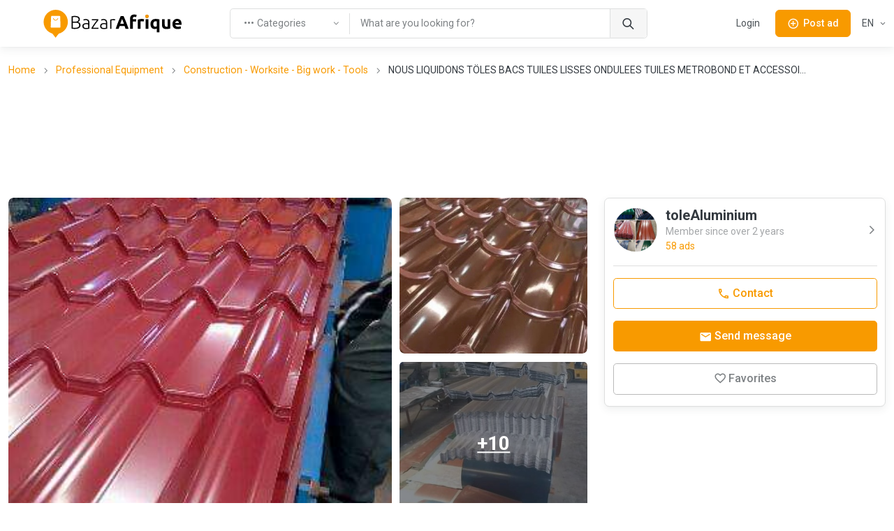

--- FILE ---
content_type: text/html; charset=utf-8
request_url: https://www.google.com/recaptcha/api2/aframe
body_size: 267
content:
<!DOCTYPE HTML><html><head><meta http-equiv="content-type" content="text/html; charset=UTF-8"></head><body><script nonce="Kkgt0_aUFPlpZPXIel8uOQ">/** Anti-fraud and anti-abuse applications only. See google.com/recaptcha */ try{var clients={'sodar':'https://pagead2.googlesyndication.com/pagead/sodar?'};window.addEventListener("message",function(a){try{if(a.source===window.parent){var b=JSON.parse(a.data);var c=clients[b['id']];if(c){var d=document.createElement('img');d.src=c+b['params']+'&rc='+(localStorage.getItem("rc::a")?sessionStorage.getItem("rc::b"):"");window.document.body.appendChild(d);sessionStorage.setItem("rc::e",parseInt(sessionStorage.getItem("rc::e")||0)+1);localStorage.setItem("rc::h",'1769396630827');}}}catch(b){}});window.parent.postMessage("_grecaptcha_ready", "*");}catch(b){}</script></body></html>